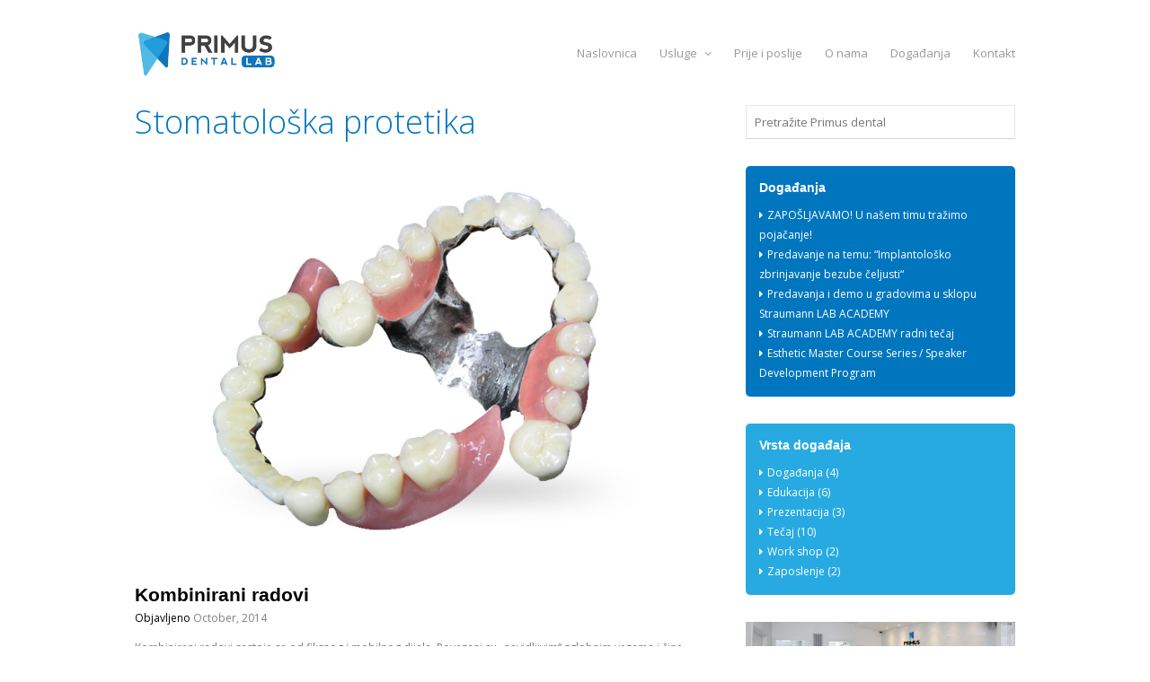

--- FILE ---
content_type: text/html; charset=UTF-8
request_url: https://primus-lab.com/tag/stomatoloska-protetika/
body_size: 39506
content:
<!DOCTYPE html>
<html lang="en-US" prefix="og: http://ogp.me/ns# fb: http://ogp.me/ns/fb#">

<head>
<link rel="shortcut icon" href="https://primus-lab.com/wp-content/themes/primusdental-child/favicon.ico" />
	<meta charset="UTF-8">
	<meta name="viewport" content="width=device-width">
	
	<link rel="pingback" href="https://primus-lab.com/xmlrpc.php">
		<!--[if lt IE 9]>
		<script src="https://primus-lab.com/wp-content/themes/primusdental/js/html5.js"></script>
	<![endif]-->
	
<!-- This site is optimized with the Yoast SEO plugin v5.7.1 - https://yoast.com/wordpress/plugins/seo/ -->
<title>Stomatološka protetika Archives &bull; Primus dental lab</title>
<link rel="canonical" href="https://primus-lab.com/tag/stomatoloska-protetika/" />
<link rel="publisher" href="https://plus.google.com/+Primusdental"/>
<meta property="og:locale" content="en_US" />
<meta property="og:type" content="object" />
<meta property="og:title" content="Stomatološka protetika Archives &bull; Primus dental lab" />
<meta property="og:url" content="https://primus-lab.com/tag/stomatoloska-protetika/" />
<meta property="og:site_name" content="Primus dental lab" />
<meta property="fb:admins" content="1296547016" />
<meta property="og:image" content="https://primus-lab.com/wp-content/uploads/2015/04/logo-primus.png" />
<script type='application/ld+json'>{"@context":"http:\/\/schema.org","@type":"WebSite","@id":"#website","url":"https:\/\/primus-lab.com\/","name":"Primus dental lab","potentialAction":{"@type":"SearchAction","target":"https:\/\/primus-lab.com\/?s={search_term_string}","query-input":"required name=search_term_string"}}</script>
<!-- / Yoast SEO plugin. -->

<link rel='dns-prefetch' href='//fonts.googleapis.com' />
<link rel='dns-prefetch' href='//s.w.org' />
<link rel="alternate" type="application/rss+xml" title="Primus dental lab &raquo; Feed" href="https://primus-lab.com/feed/" />
<link rel="alternate" type="application/rss+xml" title="Primus dental lab &raquo; Comments Feed" href="https://primus-lab.com/comments/feed/" />
<link rel="alternate" type="application/rss+xml" title="Primus dental lab &raquo; Stomatološka protetika Tag Feed" href="https://primus-lab.com/tag/stomatoloska-protetika/feed/" />
<!-- This site uses the Google Analytics by MonsterInsights plugin v6.2.4 - Using Analytics tracking - https://www.monsterinsights.com/ -->
<script type="text/javascript" data-cfasync="false">
		var disableStr = 'ga-disable-UA-45228423-2';

	/* Function to detect opted out users */
	function __gaTrackerIsOptedOut() {
		return document.cookie.indexOf(disableStr + '=true') > -1;
	}

	/* Disable tracking if the opt-out cookie exists. */
	if ( __gaTrackerIsOptedOut() ) {
		window[disableStr] = true;
	}

	/* Opt-out function */
	function __gaTrackerOptout() {
	  document.cookie = disableStr + '=true; expires=Thu, 31 Dec 2099 23:59:59 UTC; path=/';
	  window[disableStr] = true;
	}
		(function(i,s,o,g,r,a,m){i['GoogleAnalyticsObject']=r;i[r]=i[r]||function(){
		(i[r].q=i[r].q||[]).push(arguments)},i[r].l=1*new Date();a=s.createElement(o),
		m=s.getElementsByTagName(o)[0];a.async=1;a.src=g;m.parentNode.insertBefore(a,m)
	})(window,document,'script','//www.google-analytics.com/analytics.js','__gaTracker');

	__gaTracker('create', 'UA-45228423-2', 'auto');
	__gaTracker('set', 'forceSSL', true);
	__gaTracker('require', 'displayfeatures');
	__gaTracker('send','pageview');
</script>
<!-- / Google Analytics by MonsterInsights -->
		<script type="text/javascript">
			window._wpemojiSettings = {"baseUrl":"https:\/\/s.w.org\/images\/core\/emoji\/2.3\/72x72\/","ext":".png","svgUrl":"https:\/\/s.w.org\/images\/core\/emoji\/2.3\/svg\/","svgExt":".svg","source":{"concatemoji":"https:\/\/primus-lab.com\/wp-includes\/js\/wp-emoji-release.min.js"}};
			!function(t,a,e){var r,i,n,o=a.createElement("canvas"),l=o.getContext&&o.getContext("2d");function c(t){var e=a.createElement("script");e.src=t,e.defer=e.type="text/javascript",a.getElementsByTagName("head")[0].appendChild(e)}for(n=Array("flag","emoji4"),e.supports={everything:!0,everythingExceptFlag:!0},i=0;i<n.length;i++)e.supports[n[i]]=function(t){var e,a=String.fromCharCode;if(!l||!l.fillText)return!1;switch(l.clearRect(0,0,o.width,o.height),l.textBaseline="top",l.font="600 32px Arial",t){case"flag":return(l.fillText(a(55356,56826,55356,56819),0,0),e=o.toDataURL(),l.clearRect(0,0,o.width,o.height),l.fillText(a(55356,56826,8203,55356,56819),0,0),e===o.toDataURL())?!1:(l.clearRect(0,0,o.width,o.height),l.fillText(a(55356,57332,56128,56423,56128,56418,56128,56421,56128,56430,56128,56423,56128,56447),0,0),e=o.toDataURL(),l.clearRect(0,0,o.width,o.height),l.fillText(a(55356,57332,8203,56128,56423,8203,56128,56418,8203,56128,56421,8203,56128,56430,8203,56128,56423,8203,56128,56447),0,0),e!==o.toDataURL());case"emoji4":return l.fillText(a(55358,56794,8205,9794,65039),0,0),e=o.toDataURL(),l.clearRect(0,0,o.width,o.height),l.fillText(a(55358,56794,8203,9794,65039),0,0),e!==o.toDataURL()}return!1}(n[i]),e.supports.everything=e.supports.everything&&e.supports[n[i]],"flag"!==n[i]&&(e.supports.everythingExceptFlag=e.supports.everythingExceptFlag&&e.supports[n[i]]);e.supports.everythingExceptFlag=e.supports.everythingExceptFlag&&!e.supports.flag,e.DOMReady=!1,e.readyCallback=function(){e.DOMReady=!0},e.supports.everything||(r=function(){e.readyCallback()},a.addEventListener?(a.addEventListener("DOMContentLoaded",r,!1),t.addEventListener("load",r,!1)):(t.attachEvent("onload",r),a.attachEvent("onreadystatechange",function(){"complete"===a.readyState&&e.readyCallback()})),(r=e.source||{}).concatemoji?c(r.concatemoji):r.wpemoji&&r.twemoji&&(c(r.twemoji),c(r.wpemoji)))}(window,document,window._wpemojiSettings);
		</script>
		<style type="text/css">
img.wp-smiley,
img.emoji {
	display: inline !important;
	border: none !important;
	box-shadow: none !important;
	height: 1em !important;
	width: 1em !important;
	margin: 0 .07em !important;
	vertical-align: -0.1em !important;
	background: none !important;
	padding: 0 !important;
}
</style>
<link rel='stylesheet' id='superzoomgallerystylesheet-css'  href='https://primus-lab.com/wp-content/plugins/super-zoom-gallery/szg-style.css' type='text/css' media='all' />
<link rel='stylesheet' id='bsf-Defaults-css'  href='https://primus-lab.com/wp-content/uploads/smile_fonts/Defaults/Defaults.css' type='text/css' media='all' />
<link rel='stylesheet' id='gallery-manager-css'  href='https://primus-lab.com/wp-content/plugins/fancy-gallery/assets/css/gallery-manager.css' type='text/css' media='all' />
<link rel='stylesheet' id='rs-plugin-settings-css'  href='https://primus-lab.com/wp-content/plugins/revslider/rs-plugin/css/settings.css?rev=4.5.4' type='text/css' media='all' />
<style id='rs-plugin-settings-inline-css' type='text/css'>
.tp-caption.medium_grey{position:absolute;color:#fff;text-shadow:0px 2px 5px rgba(0,0,0,0.5);font-weight:700;font-size:20px;line-height:20px;font-family:Arial;padding:2px 4px;margin:0px;border-width:0px;border-style:none;background-color:#888;white-space:nowrap}.tp-caption.small_text{position:absolute;color:#fff;text-shadow:0px 2px 5px rgba(0,0,0,0.5);font-weight:700;font-size:14px;line-height:20px;font-family:Arial;margin:0px;border-width:0px;border-style:none;white-space:nowrap}.tp-caption.medium_text{position:absolute;color:#fff;text-shadow:0px 2px 5px rgba(0,0,0,0.5);font-weight:700;font-size:20px;line-height:20px;font-family:Arial;margin:0px;border-width:0px;border-style:none;white-space:nowrap}.tp-caption.large_text{position:absolute;color:#fff;text-shadow:0px 2px 5px rgba(0,0,0,0.5);font-weight:700;font-size:40px;line-height:40px;font-family:Arial;margin:0px;border-width:0px;border-style:none;white-space:nowrap}.tp-caption.very_large_text{position:absolute;color:#fff;text-shadow:0px 2px 5px rgba(0,0,0,0.5);font-weight:700;font-size:60px;line-height:60px;font-family:Arial;margin:0px;border-width:0px;border-style:none;white-space:nowrap;letter-spacing:-2px}.tp-caption.very_big_white{position:absolute;color:#fff;text-shadow:none;font-weight:800;font-size:60px;line-height:60px;font-family:Arial;margin:0px;border-width:0px;border-style:none;white-space:nowrap;padding:0px 4px;padding-top:1px;background-color:#000}.tp-caption.very_big_black{position:absolute;color:#000;text-shadow:none;font-weight:700;font-size:60px;line-height:60px;font-family:Arial;margin:0px;border-width:0px;border-style:none;white-space:nowrap;padding:0px 4px;padding-top:1px;background-color:#fff}.tp-caption.modern_medium_fat{position:absolute;color:#000;text-shadow:none;font-weight:800;font-size:24px;line-height:20px;font-family:"Open Sans",sans-serif;margin:0px;border-width:0px;border-style:none;white-space:nowrap}.tp-caption.modern_medium_fat_white{position:absolute;color:#fff;text-shadow:none;font-weight:800;font-size:24px;line-height:20px;font-family:"Open Sans",sans-serif;margin:0px;border-width:0px;border-style:none;white-space:nowrap}.tp-caption.modern_medium_light{position:absolute;color:#000;text-shadow:none;font-weight:300;font-size:24px;line-height:20px;font-family:"Open Sans",sans-serif;margin:0px;border-width:0px;border-style:none;white-space:nowrap}.tp-caption.modern_big_bluebg{position:absolute;color:#fff;text-shadow:none;font-weight:800;font-size:30px;line-height:36px;font-family:"Open Sans",sans-serif;padding:3px 10px;margin:0px;border-width:0px;border-style:none;background-color:#4e5b6c;letter-spacing:0}.tp-caption.modern_big_redbg{position:absolute;color:#fff;text-shadow:none;font-weight:300;font-size:30px;line-height:36px;font-family:"Open Sans",sans-serif;padding:3px 10px;padding-top:1px;margin:0px;border-width:0px;border-style:none;background-color:#de543e;letter-spacing:0}.tp-caption.modern_small_text_dark{position:absolute;color:#555;text-shadow:none;font-size:14px;line-height:22px;font-family:Arial;margin:0px;border-width:0px;border-style:none;white-space:nowrap}.tp-caption.boxshadow{-moz-box-shadow:0px 0px 20px rgba(0,0,0,0.5);-webkit-box-shadow:0px 0px 20px rgba(0,0,0,0.5);box-shadow:0px 0px 20px rgba(0,0,0,0.5)}.tp-caption.black{color:#000;text-shadow:none}.tp-caption.noshadow{text-shadow:none}.tp-caption.thinheadline_dark{position:absolute;color:rgba(0,0,0,0.85);text-shadow:none;font-weight:300;font-size:30px;line-height:30px;font-family:"Open Sans";background-color:transparent}.tp-caption.thintext_dark{position:absolute;color:rgba(0,0,0,0.85);text-shadow:none;font-weight:300;font-size:16px;line-height:26px;font-family:"Open Sans";background-color:transparent}.tp-caption.largeblackbg{position:absolute;color:#fff;text-shadow:none;font-weight:300;font-size:50px;line-height:70px;font-family:"Open Sans";background-color:#000;padding:0px 20px;-webkit-border-radius:0px;-moz-border-radius:0px;border-radius:0px}.tp-caption.largepinkbg{position:absolute;color:#fff;text-shadow:none;font-weight:300;font-size:50px;line-height:70px;font-family:"Open Sans";background-color:#db4360;padding:0px 20px;-webkit-border-radius:0px;-moz-border-radius:0px;border-radius:0px}.tp-caption.largewhitebg{position:absolute;color:#000;text-shadow:none;font-weight:300;font-size:50px;line-height:70px;font-family:"Open Sans";background-color:#fff;padding:0px 20px;-webkit-border-radius:0px;-moz-border-radius:0px;border-radius:0px}.tp-caption.largegreenbg{position:absolute;color:#fff;text-shadow:none;font-weight:300;font-size:50px;line-height:70px;font-family:"Open Sans";background-color:#67ae73;padding:0px 20px;-webkit-border-radius:0px;-moz-border-radius:0px;border-radius:0px}.tp-caption.excerpt{font-size:36px;line-height:36px;font-weight:700;font-family:Arial;color:#ffffff;text-decoration:none;background-color:rgba(0,0,0,1);text-shadow:none;margin:0px;letter-spacing:-1.5px;padding:1px 4px 0px 4px;width:150px;white-space:normal !important;height:auto;border-width:0px;border-color:rgb(255,255,255);border-style:none}.tp-caption.large_bold_grey{font-size:60px;line-height:60px;font-weight:800;font-family:"Open Sans";color:rgb(102,102,102);text-decoration:none;background-color:transparent;text-shadow:none;margin:0px;padding:1px 4px 0px;border-width:0px;border-color:rgb(255,214,88);border-style:none}.tp-caption.medium_thin_grey{font-size:34px;line-height:30px;font-weight:300;font-family:"Open Sans";color:rgb(102,102,102);text-decoration:none;background-color:transparent;padding:1px 4px 0px;text-shadow:none;margin:0px;border-width:0px;border-color:rgb(255,214,88);border-style:none}.tp-caption.small_thin_grey{font-size:18px;line-height:26px;font-weight:300;font-family:"Open Sans";color:rgb(117,117,117);text-decoration:none;background-color:transparent;padding:1px 4px 0px;text-shadow:none;margin:0px;border-width:0px;border-color:rgb(255,214,88);border-style:none}.tp-caption.lightgrey_divider{text-decoration:none;background-color:rgba(235,235,235,1);width:370px;height:3px;background-position:initial initial;background-repeat:initial initial;border-width:0px;border-color:rgb(34,34,34);border-style:none}.tp-caption.large_bold_darkblue{font-size:58px;line-height:60px;font-weight:800;font-family:"Open Sans";color:rgb(52,73,94);text-decoration:none;background-color:transparent;border-width:0px;border-color:rgb(255,214,88);border-style:none}.tp-caption.medium_bg_darkblue{font-size:20px;line-height:20px;font-weight:800;font-family:"Open Sans";color:rgb(255,255,255);text-decoration:none;background-color:rgb(52,73,94);padding:10px;border-width:0px;border-color:rgb(255,214,88);border-style:none}.tp-caption.medium_bold_red{font-size:24px;line-height:30px;font-weight:800;font-family:"Open Sans";color:rgb(227,58,12);text-decoration:none;background-color:transparent;padding:0px;border-width:0px;border-color:rgb(255,214,88);border-style:none}.tp-caption.medium_light_red{font-size:21px;line-height:26px;font-weight:300;font-family:"Open Sans";color:rgb(227,58,12);text-decoration:none;background-color:transparent;padding:0px;border-width:0px;border-color:rgb(255,214,88);border-style:none}.tp-caption.medium_bg_red{font-size:20px;line-height:20px;font-weight:800;font-family:"Open Sans";color:rgb(255,255,255);text-decoration:none;background-color:rgb(227,58,12);padding:10px;border-width:0px;border-color:rgb(255,214,88);border-style:none}.tp-caption.medium_bold_orange{font-size:24px;line-height:30px;font-weight:800;font-family:"Open Sans";color:rgb(243,156,18);text-decoration:none;background-color:transparent;border-width:0px;border-color:rgb(255,214,88);border-style:none}.tp-caption.medium_bg_orange{font-size:20px;line-height:20px;font-weight:800;font-family:"Open Sans";color:rgb(255,255,255);text-decoration:none;background-color:rgb(243,156,18);padding:10px;border-width:0px;border-color:rgb(255,214,88);border-style:none}.tp-caption.grassfloor{text-decoration:none;background-color:rgba(160,179,151,1);width:4000px;height:150px;border-width:0px;border-color:rgb(34,34,34);border-style:none}.tp-caption.large_bold_white{font-size:58px;line-height:60px;font-weight:800;font-family:"Open Sans";color:rgb(255,255,255);text-decoration:none;background-color:transparent;border-width:0px;border-color:rgb(255,214,88);border-style:none}.tp-caption.medium_light_white{font-size:30px;line-height:36px;font-weight:300;font-family:"Open Sans";color:rgb(255,255,255);text-decoration:none;background-color:transparent;padding:0px;border-width:0px;border-color:rgb(255,214,88);border-style:none}.tp-caption.mediumlarge_light_white{font-size:34px;line-height:40px;font-weight:300;font-family:"Open Sans";color:rgb(255,255,255);text-decoration:none;background-color:transparent;padding:0px;border-width:0px;border-color:rgb(255,214,88);border-style:none}.tp-caption.mediumlarge_light_white_center{font-size:34px;line-height:40px;font-weight:300;font-family:"Open Sans";color:#ffffff;text-decoration:none;background-color:transparent;padding:0px 0px 0px 0px;text-align:center;border-width:0px;border-color:rgb(255,214,88);border-style:none}.tp-caption.medium_bg_asbestos{font-size:20px;line-height:20px;font-weight:800;font-family:"Open Sans";color:rgb(255,255,255);text-decoration:none;background-color:rgb(127,140,141);padding:10px;border-width:0px;border-color:rgb(255,214,88);border-style:none}.tp-caption.medium_light_black{font-size:30px;line-height:36px;font-weight:300;font-family:"Open Sans";color:rgb(0,0,0);text-decoration:none;background-color:transparent;padding:0px;border-width:0px;border-color:rgb(255,214,88);border-style:none}.tp-caption.large_bold_black{font-size:58px;line-height:60px;font-weight:800;font-family:"Open Sans";color:rgb(0,0,0);text-decoration:none;background-color:transparent;border-width:0px;border-color:rgb(255,214,88);border-style:none}.tp-caption.mediumlarge_light_darkblue{font-size:34px;line-height:40px;font-weight:300;font-family:"Open Sans";color:rgb(52,73,94);text-decoration:none;background-color:transparent;padding:0px;border-width:0px;border-color:rgb(255,214,88);border-style:none}.tp-caption.small_light_white{font-size:17px;line-height:28px;font-weight:300;font-family:"Open Sans";color:rgb(255,255,255);text-decoration:none;background-color:transparent;padding:0px;border-width:0px;border-color:rgb(255,214,88);border-style:none}.tp-caption.roundedimage{border-width:0px;border-color:rgb(34,34,34);border-style:none}.tp-caption.large_bg_black{font-size:40px;line-height:40px;font-weight:800;font-family:"Open Sans";color:rgb(255,255,255);text-decoration:none;background-color:rgb(0,0,0);padding:10px 20px 15px;border-width:0px;border-color:rgb(255,214,88);border-style:none}.tp-caption.mediumwhitebg{font-size:30px;line-height:30px;font-weight:300;font-family:"Open Sans";color:rgb(0,0,0);text-decoration:none;background-color:rgb(255,255,255);padding:5px 15px 10px;text-shadow:none;border-width:0px;border-color:rgb(0,0,0);border-style:none}
.tp-caption a{color:#ff7302;text-shadow:none;-webkit-transition:all 0.2s ease-out;-moz-transition:all 0.2s ease-out;-o-transition:all 0.2s ease-out;-ms-transition:all 0.2s ease-out}.tp-caption a:hover{color:#ffa902}
</style>
<link rel='stylesheet' id='simple-share-buttons-adder-indie-css'  href='//fonts.googleapis.com/css?family=Indie+Flower' type='text/css' media='all' />
<link rel='stylesheet' id='style-css'  href='https://primus-lab.com/wp-content/themes/primusdental-child/style.css' type='text/css' media='all' />
<link rel='stylesheet' id='wpex-responsive-css'  href='https://primus-lab.com/wp-content/themes/primusdental/responsive.css' type='text/css' media='all' />
<link rel='stylesheet' id='google-font-open-sans-css'  href='https://fonts.googleapis.com/css?family=Open+Sans%3A300italic%2C400italic%2C600italic%2C700italic%2C800italic%2C400%2C300%2C600%2C700%2C800&#038;subset=latin%2Ccyrillic-ext%2Cgreek-ext%2Cgreek%2Cvietnamese%2Clatin-ext%2Ccyrillic' type='text/css' media='all' />
<link rel='stylesheet' id='js_composer_front-css'  href='https://primus-lab.com/wp-content/plugins/js_composer/assets/css/js_composer.min.css?ver=5.1.1' type='text/css' media='all' />
        <script>
            /* <![CDATA[ */
            var rcewpp = {
                "ajax_url":"https://primus-lab.com/wp-admin/admin-ajax.php",
                "nonce": "1024036c8f",
                "home_url": "https://primus-lab.com/",
                "settings_icon": 'https://primus-lab.com/wp-content/plugins/export-wp-page-to-static-html/admin/images/settings.png',
                "settings_hover_icon": 'https://primus-lab.com/wp-content/plugins/export-wp-page-to-static-html/admin/images/settings_hover.png'
            };
            /* ]]\> */
        </script>
              <script>
      if (document.location.protocol != "https:") {
          document.location = document.URL.replace(/^http:/i, "https:");
      }
      </script>
      <script type='text/javascript' src='https://primus-lab.com/wp-includes/js/jquery/jquery.js?ver=1.12.4'></script>
<script type='text/javascript' src='https://primus-lab.com/wp-includes/js/jquery/jquery-migrate.min.js?ver=1.4.1'></script>
<script type='text/javascript' src='https://primus-lab.com/wp-content/plugins/revslider/rs-plugin/js/jquery.themepunch.plugins.min.js?rev=4.5.4'></script>
<script type='text/javascript' src='https://primus-lab.com/wp-content/plugins/revslider/rs-plugin/js/jquery.themepunch.revolution.min.js?rev=4.5.4'></script>
<link rel='https://api.w.org/' href='https://primus-lab.com/wp-json/' />
<link rel="EditURI" type="application/rsd+xml" title="RSD" href="https://primus-lab.com/xmlrpc.php?rsd" />
<link rel="wlwmanifest" type="application/wlwmanifest+xml" href="https://primus-lab.com/wp-includes/wlwmanifest.xml" /> 

<meta name="generator" content="Powered by Visual Composer - drag and drop page builder for WordPress."/>
<!--[if lte IE 9]><link rel="stylesheet" type="text/css" href="https://primus-lab.com/wp-content/plugins/js_composer/assets/css/vc_lte_ie9.min.css" media="screen"><![endif]--><noscript><style type="text/css"> .wpb_animate_when_almost_visible { opacity: 1; }</style></noscript></head>

<body data-rsssl=1 class="archive tag tag-stomatoloska-protetika tag-70 wpb-js-composer js-comp-ver-5.1.1 vc_responsive">

	<div id="wrap">
		<div id="header-wrap" class="clr fixed-header">
			<header id="header" class="site-header clr container" role="banner">
				
		<div id="logo" class="clr"><a href="https://primus-lab.com/" title="Primus" rel="home">
<object classid="clsid:D27CDB6E-AE6D-11cf-96B8-444553540000" width="160" height="57" id="myFlashContent" style="visibility: visible;">
				<param name="movie" value="https://primus-lab.com/wp-content/themes/primusdental/logo.swf">
				<!--[if !IE]>-->
				<object type="application/x-shockwave-flash" data="https://primus-lab.com/wp-content/themes/primusdental/logo.swf" width="160" height="57">
				<!--<![endif]-->
					      <a href="https://primus-lab.com/" title="Primus" rel="home"><img src="https://primus-lab.com/wp-content/themes/primusdental/images/primus-logo.png" alt="Primus"></a>
				<!--[if !IE]>-->
				</object>
				<!--<![endif]-->
			</object></a>
		</div><!-- #logo -->

						<div id="sidr-close"><a href="#sidr-close" class="toggle-sidr-close"></a></div>
				<div id="site-navigation-wrap">
					<a href="#sidr-main" id="navigation-toggle"><span class="fa fa-bars"></span>Menu</a>
					<nav id="site-navigation" class="navigation main-navigation clr" role="navigation">
						<div class="menu-menu-1-container"><ul id="menu-menu-1" class="dropdown-menu sf-menu"><li id="menu-item-244" class="menu-item menu-item-type-post_type menu-item-object-page menu-item-home menu-item-244"><a href="https://primus-lab.com/">Naslovnica</a></li>
<li id="menu-item-245" class="menu-item menu-item-type-post_type menu-item-object-page menu-item-has-children dropdown menu-item-245"><a href="https://primus-lab.com/usluge/">Usluge <i class="fa fa-angle-down"></i></a>
<ul  class="sub-menu">
	<li id="menu-item-832" class="menu-item menu-item-type-post_type menu-item-object-page menu-item-832"><a href="https://primus-lab.com/digital-smile-design-dsd/">Digital Smile Design (DSD)</a></li>
	<li id="menu-item-397" class="menu-item menu-item-type-post_type menu-item-object-page menu-item-397"><a href="https://primus-lab.com/cad-cam/">CAD/CAM</a></li>
	<li id="menu-item-350" class="menu-item menu-item-type-post_type menu-item-object-page menu-item-350"><a href="https://primus-lab.com/implantati/">Implantati</a></li>
	<li id="menu-item-283" class="menu-item menu-item-type-post_type menu-item-object-page menu-item-283"><a href="https://primus-lab.com/cirkon/">Cirkon</a></li>
	<li id="menu-item-359" class="menu-item menu-item-type-post_type menu-item-object-page menu-item-359"><a href="https://primus-lab.com/veneers/">Veneers</a></li>
	<li id="menu-item-368" class="menu-item menu-item-type-post_type menu-item-object-page menu-item-368"><a href="https://primus-lab.com/zirconia/">Zirconia</a></li>
	<li id="menu-item-385" class="menu-item menu-item-type-post_type menu-item-object-page menu-item-385"><a href="https://primus-lab.com/kombinirani-radovi/">Kombinirani radovi</a></li>
	<li id="menu-item-393" class="menu-item menu-item-type-post_type menu-item-object-page menu-item-393"><a href="https://primus-lab.com/metal-keramika/">Metal Keramika</a></li>
	<li id="menu-item-408" class="menu-item menu-item-type-post_type menu-item-object-page menu-item-408"><a href="https://primus-lab.com/i-to-nije-sve/">I to nije sve&#8230;</a></li>
	<li id="menu-item-224" class="menu-item menu-item-type-post_type menu-item-object-page menu-item-224"><a href="https://primus-lab.com/prije-i-poslije/">Prije i poslije</a></li>
</ul>
</li>
<li id="menu-item-420" class="menu-item menu-item-type-post_type menu-item-object-page menu-item-420"><a href="https://primus-lab.com/prije-i-poslije/">Prije i poslije</a></li>
<li id="menu-item-246" class="menu-item menu-item-type-post_type menu-item-object-page menu-item-246"><a href="https://primus-lab.com/o-nama/">O nama</a></li>
<li id="menu-item-247" class="menu-item menu-item-type-post_type menu-item-object-page current_page_parent menu-item-247"><a href="https://primus-lab.com/dogadanja/">Događanja</a></li>
<li id="menu-item-248" class="menu-item menu-item-type-post_type menu-item-object-page menu-item-248"><a href="https://primus-lab.com/kontakt/">Kontakt</a></li>
</ul></div>					</nav><!-- #site-navigation -->
				</div><!-- #site-navigation-wrap -->
			</header><!-- #header -->
		</div><!-- #header-wrap -->

		
		<div id="main" class="site-main clr container">
	<div id="primary" class="content-area clr">
		<div id="content" class="site-content left-content clr" role="main">
			<header class="page-header">
				<h1 class="page-header-title">Stomatološka protetika</h1>
							</header><!-- .page-header -->
							<div id="blog-wrap" class="clr">   
											
	<article id="post-369" class="post-369 page type-page status-publish has-post-thumbnail hentry tag-biokompatibilnost tag-igor-galic tag-kombinirani-radovi tag-krunica-most tag-parcijalna-proteza tag-primus-dental tag-stomatoloska-protetika tag-zlatne-teleskop-krunice gallery-content-unit page-entry loop-entry clr">
					<div class="loop-entry-thumbnail">
				<a href="https://primus-lab.com/kombinirani-radovi/" title="Kombinirani radovi">
					<img src="https://primus-lab.com/wp-content/uploads/2014/10/komb-rad.jpg" alt="Kombinirani radovi" />
				</a>
			</div><!-- .post-entry-thumbnail -->
				<div class="loop-entry-text clr">
			<header>
				<h2 class="loop-entry-title"><a href="https://primus-lab.com/kombinirani-radovi/" title="Kombinirani radovi">Kombinirani radovi</a></h2>
						
		<ul class="post-meta clr">
			<li class="meta-date">
				Objavljeno				<span class="meta-date-text">October, 2014</span>
			</li>
																</ul><!-- .post-meta -->
		
					</header>
			<div class="loop-entry-content entry clr">
				Kombinirani radovi sastoje se od fiksnog i mobilnog dijela. Povezani su „nevidljivim“ zglobnim vezama i čine jednu funkcionalnu cijelinu. Nema vidljivih kvačica. Posebno zahtjevni radovi su zlatne teleskop krunice . Ovi radovi predstavljaju vrhunac znanja i umijeća u stomatološkoj protetici.			</div><!-- .loop-entry-content -->
		</div><!-- .loop-entry-text -->
	</article><!-- .loop-entry -->

									</div><!-- #clr -->
									</div><!-- #content -->
			<aside id="secondary" class="sidebar-container" role="complementary">
		<div class="sidebar-inner">
			<div class="widget-area">
				<div class="widget-odd widget-first widget-1 sidebar-widget widget_search clr">
<form method="get" id="searchform" class="searchform" action="https://primus-lab.com/" role="search">
	<input type="search" class="field" name="s" value="" id="s" placeholder="Pretražite Primus dental" />
</form></div>		<div class="widget-even widget-2 widgetStyleOne sidebar-widget widget_recent_entries clr">		<h5 class="widget-title"><span>Događanja<span></h5>		<ul>
					<li>
				<a href="https://primus-lab.com/zaposlenje/zaposljavamo-u-nasem-timu-trazimo-pojacanje/">ZAPOŠLJAVAMO! U našem timu tražimo pojačanje!</a>
						</li>
					<li>
				<a href="https://primus-lab.com/edukacija/predavanje-na-temu-implantolosko-zbrinjavanje-bezube-celjusti/">Predavanje na temu: “Implantološko zbrinjavanje bezube čeljusti“</a>
						</li>
					<li>
				<a href="https://primus-lab.com/prezentacija/predavanja-demo-u-gradovima-u-sklopu-straumann-lab-academy/">Predavanja i demo u gradovima u sklopu Straumann LAB ACADEMY</a>
						</li>
					<li>
				<a href="https://primus-lab.com/tecaj/straumann-lab-academy-radni-tecaj/">Straumann LAB ACADEMY radni tečaj</a>
						</li>
					<li>
				<a href="https://primus-lab.com/edukacija/esthetic-master-course-series-speaker-development-program/">Esthetic Master Course Series / Speaker Development Program</a>
						</li>
				</ul>
		</div>		<div class="widget-odd widget-3 widgetStyleTwo sidebar-widget widget_categories clr"><h5 class="widget-title"><span>Vrsta događaja<span></h5>		<ul>
	<li class="cat-item cat-item-103"><a href="https://primus-lab.com/category/dogadanja/" >Događanja</a> (4)
</li>
	<li class="cat-item cat-item-3"><a href="https://primus-lab.com/category/edukacija/" >Edukacija</a> (6)
</li>
	<li class="cat-item cat-item-86"><a href="https://primus-lab.com/category/prezentacija/" >Prezentacija</a> (3)
</li>
	<li class="cat-item cat-item-4"><a href="https://primus-lab.com/category/tecaj/" >Tečaj</a> (10)
</li>
	<li class="cat-item cat-item-5"><a href="https://primus-lab.com/category/work-shop/" >Work shop</a> (2)
</li>
	<li class="cat-item cat-item-108"><a href="https://primus-lab.com/category/zaposlenje/" >Zaposlenje</a> (2)
</li>
		</ul>
</div><div class="widget-even widget-4 sidebar-widget widget_text clr">			<div class="textwidget"><img width="2000" height="664" src="https://primus-lab.com/wp-content/uploads/2014/08/panorama-optimizirano.jpg" class=" vc_box_border_grey attachment-full" alt="panorama optimizirano O nama" title="panorama optimizirano O nama">

<strong>Primus dental d.o.o.</strong><br>
Adresa: Antuna Šoljana 24, 10090 Zagreb, Hrvatska<br>
Telefon: 01 3890 258    Telefax: 01 3890 259<br>
Email: info@primusdental.com<br>
Radno vrijeme: Ponedjeljak – Petak 09 – 17h</div>
		</div><div class="widget-odd widget-last widget-5 sidebar-widget widget_text clr">			<div class="textwidget"><iframe src="//www.facebook.com/plugins/likebox.php?href=https%3A%2F%2Fwww.facebook.com%2FPrimusDental&amp;width=300&amp;height=258&amp;colorscheme=light&amp;show_faces=true&amp;header=false&amp;stream=false&amp;show_border=false&amp;appId=455822147891117" scrolling="no" frameborder="0" style="border:none; overflow:hidden; width:300px; height:258px;" allowTransparency="true"></iframe></div>
		</div>			</div>
		</div>
	</aside><!-- #secondary -->
	</div><!-- #primary -->


</div><!-- #main-content -->

	<div id="footer-wrap" class="site-footer clr">
		<div id="footer" class="clr container">
			<div id="footer-widgets" class="clr">
				<div class="footer-box span_1_of_4 col col-1">
					<div class="widget-odd widget-last widget-first widget-1 footer-widget widget_text clr">			<div class="textwidget"><span class="footer">
<img src="https://primus-lab.com/wp-content/themes/primusdental/images/phone16.png" class="phone"></img>

    <h1>

Nazovite nas

    </h1>
    <p>

        +385 1 3890 258

    </p>

</span></div>
		</div>				</div><!-- .footer-box -->
				<div class="footer-box span_1_of_4 col col-2">
					<div class="widget-odd widget-last widget-first widget-1 footer-widget widget_text clr">			<div class="textwidget"><span class="footer">

    <img src="https://primus-lab.com/wp-content/themes/primusdental/images/close13.png"></img>
    <h1>

        Pišite nam

    </h1>
    <p>

        info@primusdental.com

    </p>

</span></div>
		</div>				</div><!-- .footer-box -->
				<div class="footer-box span_1_of_4 col col-3">
					<div class="widget-odd widget-last widget-first widget-1 footer-widget widget_text clr">			<div class="textwidget"><span class="footer">

    <img src="https://primus-lab.com/wp-content/themes/primusdental/images/three1.png"></img>
    <h1>

        Naše radno vrijeme

    </h1>
    <p>

        Pon.-Pet. 09:00-17:00

    </p>

</span></div>
		</div>				</div><!-- .footer-box -->
				<div class="footer-box span_1_of_4 col col-4">
					<div class="widget-odd widget-first widget-1 footerSearch footer-widget widget_search clr">
<form method="get" id="searchform" class="searchform" action="https://primus-lab.com/" role="search">
	<input type="search" class="field" name="s" value="" id="s" placeholder="Pretražite Primus dental" />
</form></div><div class="widget-even widget-last widget-2 footer-widget widget_text clr">			<div class="textwidget"><span class="footer" style="display: none;">
<a href="https://www.facebook.com/PrimusDental"><i class="fa fa-facebook-square"></i></a>
<a href="https://plus.google.com/104507057832425861478/videos"><i class="fa fa-google-plus-square"></i></a>
<a href="https://www.linkedin.com/company/primus-dental"><i class="fa fa-linkedin-square"></i></a>
<a href="#"><i class="fa fa-twitter-square"></i></a>

</span></div>
		</div>				</div><!-- .footer-box -->
			</div><!-- #footer-widgets -->

			<div class="inset-line">&nbsp;</div>

			<div id="footer-widgets" class="clr">
				<div class="footer-box span_1_of_4 col col-1">
					<div class="widget-odd widget-last widget-first widget-1 footer-widget widget_text clr">			<div class="textwidget"><div class="footerZastupstva">
<img src="https://primus-lab.com/wp-content/themes/primusdental/images/bego-logo.png" alt="">
<p>BEGO is a globally-operating medium-sized company with an outstanding reputation within the dental industry. Equipment and materials "Made by BEGO", the proven BEGO system und BEGO know-how are synonymous with top-quality products which combine safety and reliability.
<br><br><a href="http://www.bego.com/">www.bego.com</a></p>
</div></div>
		</div>				</div><!-- .footer-box -->
				<div class="footer-box span_1_of_4 col col-2">
					<div class="widget-odd widget-last widget-first widget-1 footer-widget widget_text clr">			<div class="textwidget"><div class="footerZastupstva">
<img src="https://primus-lab.com/wp-content/themes/primusdental/images/straumann_logo.png" alt="">
<p>The Straumann Group is a global leader in implant, restorative and regenerative dentistry. We offer our products and services to dental professionals and dental laboratories around the world. 
<br><br><a href="http://www.straumann.com/">www.straumann.com</a></p>
</div></div>
		</div>				</div><!-- .footer-box -->
				<div class="footer-box span_1_of_4 col col-3">
					<div class="widget-odd widget-last widget-first widget-1 footer-widget widget_text clr">			<div class="textwidget"><div class="footerZastupstva">
<img src="https://primus-lab.com/wp-content/uploads/2023/06/ivoclar.png" alt="">
<p>Ivoclar Vivadent is one of the world’s leading dental companies. Headquartered in Schaan, Liechtenstein, Ivoclar Vivadent is dedicated to advancing the practice of dentistry for both dentists and dental technicians.
<br><br><br><a href="http://www.ivoclar.com/">www.ivoclar.com</a></p>
</div></div>
		</div>				</div><!-- .footer-box -->
				<div class="footer-box span_1_of_4 col col-4">
					<div class="widget-odd widget-last widget-first widget-1 footer-widget widget_text clr">			<div class="textwidget"><div class="footerZastupstva">
<img src="https://primus-lab.com/wp-content/themes/primusdental/images/interdent-logo.png" alt="">
<p>Interdent ranks among the best European producers of dental consumables. We have been keeping abreast with cutting-edge technologies for over 30 years, making sure our products are user- and environmentally friendly and fully compliant with European standards and regulations.
<br><br><a href="http://www.interdent.cc/">www.interdent.cc</a></p>
</div></div>
		</div>				</div><!-- .footer-box -->
			</div><!-- #footer-widgets -->

		</div><!-- #footer -->
	</div><!-- #footer-wrap -->

	<footer id="copyright-wrap" class="clear">
		<div id="copyright" role="contentinfo" class="clr">
			
		<div class="left">
<p style="text-align:left; font-size:10px;"> <a href="https://primus-lab.com/wp-login.php"><span class="prijava"><i class="fa fa-sign-in"></i> Prijava korisnika</span></a> Copyright © 2008 - <script type="text/javascript">var year = new Date();document.write(year.getFullYear());</script>
 Primus Dental d.o.o. Sva prava pridržana.</p>
</div>

<div class="right">
<p style="text-align:right; font-size:10px;">Design & development <a href="http://damirpolutranko.com/">StudioPolutranko</a></p>
</div>		
				</div><!-- #copyright -->
	</footer><!-- #footer-wrap -->
</div><!-- #wrap -->

    <div class="bueimp-gallery gallery-lightbox-container controls">
      <div class="slides"></div>

      <div class="title-description">
                <div class="title"></div>
        <a class="gallery"></a>
        <div class="description"></div>
        
              </div>

      <a class="prev" title="Previous image"></a>
      <a class="next" title="Next image"></a>

            <a class="close" title="Close"></a>
      
            <ol class="indicator"></ol>
      
            <a class="play-pause"></a>
      
          </div>
    		<div id="mobile-search">
			<form method="get" action="https://primus-lab.com/" role="search" id="mobile-search-form">
				<input type="search" class="field" name="s" value="" placeholder="Pretražite Primus dental" />
			</form>
		</div>
	<script type='text/javascript' src='https://primus-lab.com/wp-content/plugins/super-zoom-gallery/szg-script.js'></script>
<script type='text/javascript'>
/* <![CDATA[ */
var wpcf7 = {"apiSettings":{"root":"https:\/\/primus-lab.com\/wp-json\/contact-form-7\/v1","namespace":"contact-form-7\/v1"},"recaptcha":{"messages":{"empty":"Please verify that you are not a robot."}}};
/* ]]> */
</script>
<script type='text/javascript' src='https://primus-lab.com/wp-content/plugins/contact-form-7/includes/js/scripts.js?ver=4.9.1'></script>
<script type='text/javascript'>
/* <![CDATA[ */
var GalleryManager = {"enable_editor":"","enable_featured_image":"1","enable_custom_fields":"","lightbox":"1","continuous":"","title_description":"1","close_button":"1","indicator_thumbnails":"1","slideshow_button":"1","slideshow_speed":"3000","preload_images":"3","animation_speed":"400","stretch_images":"","script_position":"footer","gallery_taxonomy":[],"enable_previews":"1","enable_previews_for_custom_excerpts":"","preview_thumb_size":"thumbnail","preview_columns":"3","preview_image_number":"3","enable_archive":"1","0":"","1":"","2":"","3":"","ajax_url":"https:\/\/primus-lab.com\/wp-admin\/admin-ajax.php"};
/* ]]> */
</script>
<script type='text/javascript' src='https://primus-lab.com/wp-content/plugins/fancy-gallery/assets/js/gallery-manager.js?ver=1.6.26'></script>
<script type='text/javascript' src='https://primus-lab.com/wp-content/plugins/simple-share-buttons-adder/js/ssba.js'></script>
<script type='text/javascript'>
Main.boot( [] );
</script>
<script type='text/javascript' src='https://primus-lab.com/wp-content/themes/primusdental/js/plugins.js?ver=1.7.5'></script>
<script type='text/javascript' src='https://primus-lab.com/wp-content/themes/primusdental/js/global.js?ver=1.7.5'></script>
<script type='text/javascript' src='https://primus-lab.com/wp-includes/js/wp-embed.min.js'></script>
</body>
</html>

--- FILE ---
content_type: text/plain
request_url: https://www.google-analytics.com/j/collect?v=1&_v=j102&a=697081215&t=pageview&_s=1&dl=https%3A%2F%2Fprimus-lab.com%2Ftag%2Fstomatoloska-protetika%2F&ul=en-us%40posix&dt=Stomatolo%C5%A1ka%20protetika%20Archives%20%E2%80%A2%20Primus%20dental%20lab&sr=1280x720&vp=1280x720&_u=YGBAgUABCAAAACAAI~&jid=1341621523&gjid=187747331&cid=1224728267.1768876895&tid=UA-45228423-2&_gid=1591188407.1768876895&_slc=1&z=672807357
body_size: -450
content:
2,cG-E3N1EVM73Z